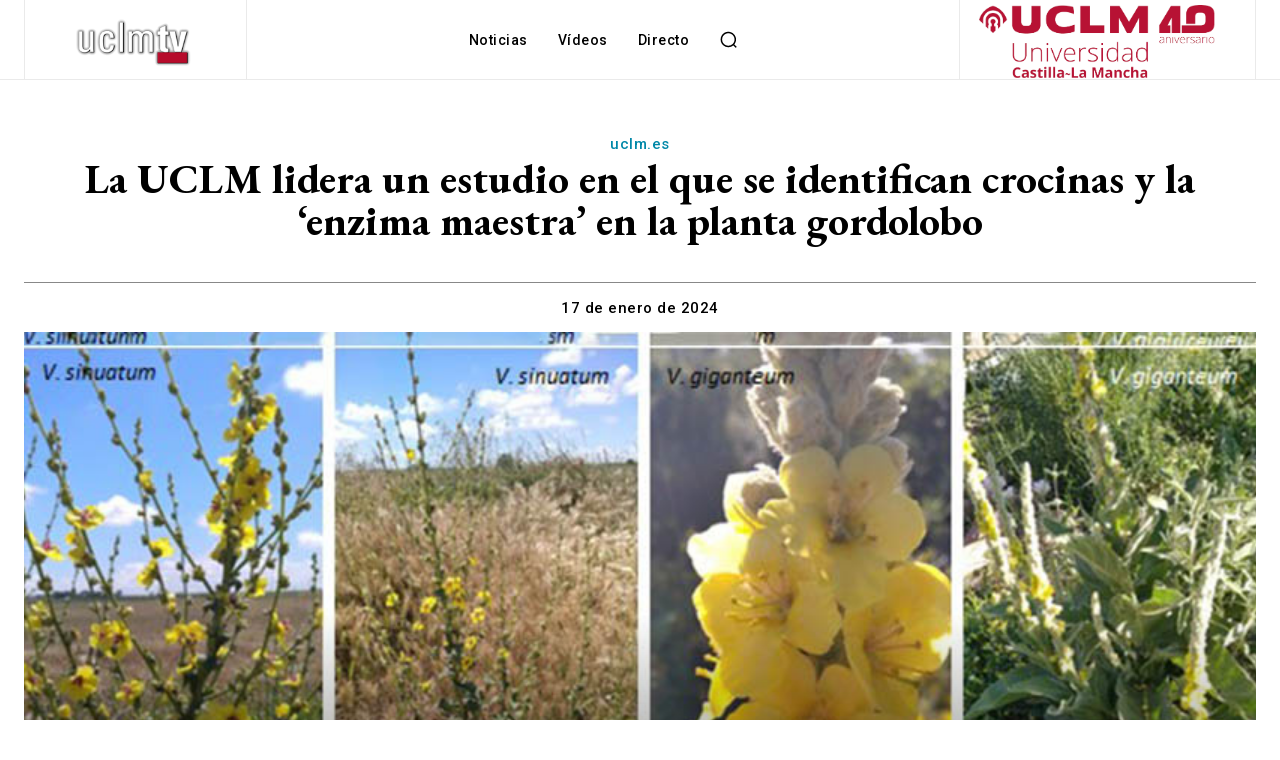

--- FILE ---
content_type: text/html; charset=UTF-8
request_url: https://www.uclmtv.uclm.es/wp-admin/admin-ajax.php?td_theme_name=Newspaper&v=12.7.4
body_size: 44
content:
{"38077":122}